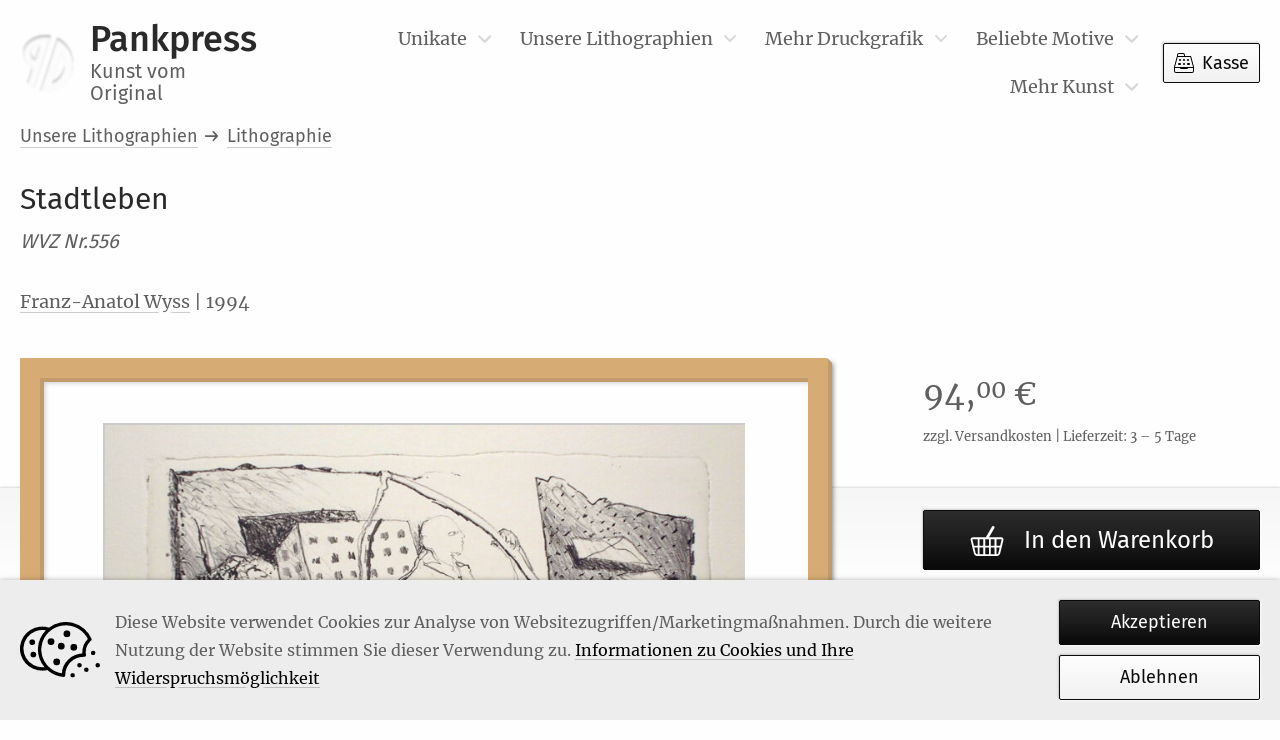

--- FILE ---
content_type: text/html; charset=UTF-8
request_url: https://www.pankpress.de/produkt/franz-anatol-wyss-stadtleben-wvz-nr-556-1994
body_size: 6915
content:
<!DOCTYPE html>
<html lang="de_DE" class="no-js">
    <head>
    <meta charset="utf-8" />
    <meta http-equiv="X-UA-Compatible" content="IE=Edge" />

    <meta name="google-site-verification" content="rnSZiX3OUxlm2VyR1bjySXiitBbMmc2o-gtOvPjZ3fs" />

    <meta name="p:domain_verify" content="0067dd590acc44672b357390923d304a"/>
    
    <title>Franz-Anatol Wyss – Stadtleben – Lithographie | Pankpress</title>

            <meta name="description" content="Handgefertigtes Original. Lithographie für 94 EUR aus dem Jahr 1994. Gesamtformat: 53 × 39,8 cm | Signatur: handsigniert – bei Pankpress." />
    
    <meta name="keywords" content="" />

    <meta name="apple-mobile-web-app-capable" content="yes" />
    <meta name="format-detection" content="telephone=no" />
    <meta name="viewport" content="width=device-width, initial-scale=1" />
    
    
    <link href="/static/generated/styles.css?cb=1705786513" rel="stylesheet" />

    <link rel="apple-touch-icon" sizes="180x180" href="/static/img/appicons/apple-touch-icon.png?v=2">
<link rel="apple-touch-icon-precomposed" sizes="180x180" href="/static/img/appicons/apple-touch-icon-precomposed.png?v=2">
<link rel="icon" type="image/png" sizes="32x32" href="/static/img/appicons/favicon-32x32.png?v=2">
<link rel="icon" type="image/png" sizes="16x16" href="/static/img/appicons/favicon-16x16.png?v=2">
<link rel="manifest" href="/static/img/appicons/site.webmanifest?v=2">
<link rel="mask-icon" href="/static/img/appicons/safari-pinned-tab.svg?v=2" color="#ffffff">
<link rel="shortcut icon" href="/static/img/appicons/favicon.ico?v=2">
<meta name="msapplication-TileColor" content="#ffffff">
<meta name="msapplication-TileImage" content="/static/img/appicons/mstile-144x144.png?v=2">
<meta name="msapplication-config" content="/static/img/appicons/browserconfig.xml?v=2">
<meta name="theme-color" content="#ffffff">
</head>
    <body class="single-product">
        <div id="app">
            <cookie-hint></cookie-hint>
            <header ref="mainHeader" class="b-header" :class="{
    'm-show-submenu': openSubmenuIndex !== null,
    'm-open': mobileMenuOpen,
    'm-sticky': isHeaderSticky
}">
    <div class="header-wrapper">
        <a class="brand-logo" href="https://www.pankpress.de">
            <h2 class="brand-name">Pankpress<span class="visuallyhidden">–</span><small class="brand-subline">Kunst vom Original</small></h2>
        </a>
        <div class="btn-group">
            <button type="button" @click="toggleMobileMenu" class="menu-toggle" title="Öffnet das Hauptmenü">Menü</button>
            <a class="btn checkout-btn" href="https://www.pankpress.de/warenkorb" title="Zum Warenkorb">
                Kasse
                <cart-count></cart-count>
            </a>
        </div>
        <div class="mobile-menu-nav">
            <button type="button" @click="toggleSubmenu()" class="mobile-menu-toggle m-back" title="Zurück zur oberen Menüebene">Zurück</button>
            <button type="button" @click="toggleMobileMenu" class="mobile-menu-toggle m-close" title="Schließt das Hauptmenü">Schließen</button>
        </div>
        <nav class="nav-primary">
            <h2 class="visuallyhidden">Hauptmenü</h2>
            <div class="nav-wrapper">
                <ul class="nav-list">
                                            <li class="menu-item menu-item-has-children">
                            <a href="https://www.pankpress.de/kategorie/unikate" class="menu-link m-with-submenu " title="Gehe zu Unikate">
                                Unikate
                            </a>

                                                            <button type="button" class="sub-menu-toggle" @click="toggleSubmenu(1)" title="Weiter zur unteren Menüebene">Mehr…</button>

                                <ul class="sub-menu" :class="{'m-shown': openSubmenuIndex === 1 }">
                                                                            <li class="sub-menu-item">
                                            <a href="https://www.pankpress.de/kategorie/unikate/malerei" class="sub-menu-link " title="Gehe zu Malerei">Malerei</a>
                                        </li>
                                                                            <li class="sub-menu-item">
                                            <a href="https://www.pankpress.de/kategorie/unikate/uebermalung" class="sub-menu-link " title="Gehe zu Übermalung">Übermalung</a>
                                        </li>
                                                                            <li class="sub-menu-item">
                                            <a href="https://www.pankpress.de/kategorie/unikate/aquarell" class="sub-menu-link " title="Gehe zu Aquarell">Aquarell</a>
                                        </li>
                                                                            <li class="sub-menu-item">
                                            <a href="https://www.pankpress.de/kategorie/unikate/reliefaetzung" class="sub-menu-link " title="Gehe zu Reliefätzung">Reliefätzung</a>
                                        </li>
                                                                            <li class="sub-menu-item">
                                            <a href="https://www.pankpress.de/kategorie/unikate/zeichnung" class="sub-menu-link " title="Gehe zu Zeichnung">Zeichnung</a>
                                        </li>
                                                                    </ul>
                                                    </li>
                                            <li class="menu-item menu-item-has-children">
                            <a href="https://www.pankpress.de/kategorie/unsere-lithographien" class="menu-link m-with-submenu " title="Gehe zu Unsere Lithographien">
                                Unsere Lithographien
                            </a>

                                                            <button type="button" class="sub-menu-toggle" @click="toggleSubmenu(2)" title="Weiter zur unteren Menüebene">Mehr…</button>

                                <ul class="sub-menu" :class="{'m-shown': openSubmenuIndex === 2 }">
                                                                            <li class="sub-menu-item">
                                            <a href="https://www.pankpress.de/kategorie/unsere-lithographien/lithografie" class="sub-menu-link " title="Gehe zu Lithographie">Lithographie</a>
                                        </li>
                                                                            <li class="sub-menu-item">
                                            <a href="https://www.pankpress.de/kategorie/unsere-lithographien/farblithographie" class="sub-menu-link " title="Gehe zu Farblithographie">Farblithographie</a>
                                        </li>
                                                                    </ul>
                                                    </li>
                                            <li class="menu-item menu-item-has-children">
                            <a href="https://www.pankpress.de/kategorie/druckgrafik" class="menu-link m-with-submenu " title="Gehe zu Mehr Druckgrafik">
                                Mehr Druckgrafik
                            </a>

                                                            <button type="button" class="sub-menu-toggle" @click="toggleSubmenu(3)" title="Weiter zur unteren Menüebene">Mehr…</button>

                                <ul class="sub-menu" :class="{'m-shown': openSubmenuIndex === 3 }">
                                                                            <li class="sub-menu-item">
                                            <a href="https://www.pankpress.de/kategorie/druckgrafik/heliogravuere-druckgrafik" class="sub-menu-link " title="Gehe zu Heliogravüre">Heliogravüre</a>
                                        </li>
                                                                            <li class="sub-menu-item">
                                            <a href="https://www.pankpress.de/kategorie/druckgrafik/kombinationsdruck" class="sub-menu-link " title="Gehe zu Kombinationsdruck">Kombinationsdruck</a>
                                        </li>
                                                                            <li class="sub-menu-item">
                                            <a href="https://www.pankpress.de/kategorie/druckgrafik/lichtdruck" class="sub-menu-link " title="Gehe zu Lichtdruck">Lichtdruck</a>
                                        </li>
                                                                            <li class="sub-menu-item">
                                            <a href="https://www.pankpress.de/kategorie/druckgrafik/offset-lithographie-druckgrafik" class="sub-menu-link " title="Gehe zu Offset-Lithographie">Offset-Lithographie</a>
                                        </li>
                                                                            <li class="sub-menu-item">
                                            <a href="https://www.pankpress.de/kategorie/druckgrafik/stempel-druckgrafik" class="sub-menu-link " title="Gehe zu Stempel">Stempel</a>
                                        </li>
                                                                            <li class="sub-menu-item">
                                            <a href="https://www.pankpress.de/kategorie/druckgrafik/holzstich" class="sub-menu-link " title="Gehe zu Holzstich">Holzstich</a>
                                        </li>
                                                                            <li class="sub-menu-item">
                                            <a href="https://www.pankpress.de/kategorie/druckgrafik/konvolut" class="sub-menu-link " title="Gehe zu Konvolut">Konvolut</a>
                                        </li>
                                                                            <li class="sub-menu-item">
                                            <a href="https://www.pankpress.de/kategorie/druckgrafik/mappenwerk" class="sub-menu-link " title="Gehe zu Mappenwerk">Mappenwerk</a>
                                        </li>
                                                                            <li class="sub-menu-item">
                                            <a href="https://www.pankpress.de/kategorie/druckgrafik/kupferstich" class="sub-menu-link " title="Gehe zu Kupferstich">Kupferstich</a>
                                        </li>
                                                                            <li class="sub-menu-item">
                                            <a href="https://www.pankpress.de/kategorie/druckgrafik/siebdruck" class="sub-menu-link " title="Gehe zu Siebdruck">Siebdruck</a>
                                        </li>
                                                                            <li class="sub-menu-item">
                                            <a href="https://www.pankpress.de/kategorie/druckgrafik/holzschnitt" class="sub-menu-link " title="Gehe zu Holzschnitt">Holzschnitt</a>
                                        </li>
                                                                            <li class="sub-menu-item">
                                            <a href="https://www.pankpress.de/kategorie/druckgrafik/linolschnitt" class="sub-menu-link " title="Gehe zu Linolschnitt">Linolschnitt</a>
                                        </li>
                                                                            <li class="sub-menu-item">
                                            <a href="https://www.pankpress.de/kategorie/druckgrafik/radierung" class="sub-menu-link " title="Gehe zu Radierung">Radierung</a>
                                        </li>
                                                                    </ul>
                                                    </li>
                                            <li class="menu-item menu-item-has-children">
                            <a href="https://www.pankpress.de/kategorie/beliebte-motive" class="menu-link m-with-submenu " title="Gehe zu Beliebte Motive">
                                Beliebte Motive
                            </a>

                                                            <button type="button" class="sub-menu-toggle" @click="toggleSubmenu(4)" title="Weiter zur unteren Menüebene">Mehr…</button>

                                <ul class="sub-menu" :class="{'m-shown': openSubmenuIndex === 4 }">
                                                                            <li class="sub-menu-item">
                                            <a href="https://www.pankpress.de/kategorie/beliebte-motive/verschiedene" class="sub-menu-link " title="Gehe zu Verschiedene">Verschiedene</a>
                                        </li>
                                                                            <li class="sub-menu-item">
                                            <a href="https://www.pankpress.de/kategorie/beliebte-motive/mensch" class="sub-menu-link " title="Gehe zu Mensch">Mensch</a>
                                        </li>
                                                                            <li class="sub-menu-item">
                                            <a href="https://www.pankpress.de/kategorie/beliebte-motive/frau" class="sub-menu-link " title="Gehe zu Frau">Frau</a>
                                        </li>
                                                                            <li class="sub-menu-item">
                                            <a href="https://www.pankpress.de/kategorie/beliebte-motive/mann" class="sub-menu-link " title="Gehe zu Mann">Mann</a>
                                        </li>
                                                                            <li class="sub-menu-item">
                                            <a href="https://www.pankpress.de/kategorie/beliebte-motive/liebespaar" class="sub-menu-link " title="Gehe zu Liebespaar">Liebespaar</a>
                                        </li>
                                                                            <li class="sub-menu-item">
                                            <a href="https://www.pankpress.de/kategorie/beliebte-motive/portrait" class="sub-menu-link " title="Gehe zu Portrait">Portrait</a>
                                        </li>
                                                                            <li class="sub-menu-item">
                                            <a href="https://www.pankpress.de/kategorie/beliebte-motive/selbstbildnis" class="sub-menu-link " title="Gehe zu Selbstbildnis">Selbstbildnis</a>
                                        </li>
                                                                            <li class="sub-menu-item">
                                            <a href="https://www.pankpress.de/kategorie/beliebte-motive/natur" class="sub-menu-link " title="Gehe zu Natur">Natur</a>
                                        </li>
                                                                            <li class="sub-menu-item">
                                            <a href="https://www.pankpress.de/kategorie/beliebte-motive/meer" class="sub-menu-link " title="Gehe zu Meer">Meer</a>
                                        </li>
                                                                            <li class="sub-menu-item">
                                            <a href="https://www.pankpress.de/kategorie/beliebte-motive/stadt" class="sub-menu-link " title="Gehe zu Stadt">Stadt</a>
                                        </li>
                                                                            <li class="sub-menu-item">
                                            <a href="https://www.pankpress.de/kategorie/beliebte-motive/tiere" class="sub-menu-link " title="Gehe zu Tiere">Tiere</a>
                                        </li>
                                                                    </ul>
                                                    </li>
                                            <li class="menu-item menu-item-has-children">
                            <a href="https://www.pankpress.de/kategorie/mehr-kunst" class="menu-link m-with-submenu " title="Gehe zu Mehr Kunst">
                                Mehr Kunst
                            </a>

                                                            <button type="button" class="sub-menu-toggle" @click="toggleSubmenu(5)" title="Weiter zur unteren Menüebene">Mehr…</button>

                                <ul class="sub-menu" :class="{'m-shown': openSubmenuIndex === 5 }">
                                                                            <li class="sub-menu-item">
                                            <a href="https://www.pankpress.de/kategorie/mehr-kunst/ausstellungskataloge" class="sub-menu-link " title="Gehe zu Ausstellungskataloge">Ausstellungskataloge</a>
                                        </li>
                                                                            <li class="sub-menu-item">
                                            <a href="https://www.pankpress.de/kategorie/mehr-kunst/kataloge" class="sub-menu-link " title="Gehe zu Kataloge">Kataloge</a>
                                        </li>
                                                                            <li class="sub-menu-item">
                                            <a href="https://www.pankpress.de/kategorie/mehr-kunst/kataloge-mit-originalgrafik" class="sub-menu-link " title="Gehe zu Kataloge mit Originalgrafik">Kataloge mit Originalgrafik</a>
                                        </li>
                                                                            <li class="sub-menu-item">
                                            <a href="https://www.pankpress.de/kategorie/mehr-kunst/lithographie" class="sub-menu-link " title="Gehe zu Lithographie">Lithographie</a>
                                        </li>
                                                                            <li class="sub-menu-item">
                                            <a href="https://www.pankpress.de/kategorie/mehr-kunst/mailart" class="sub-menu-link " title="Gehe zu MailArt">MailArt</a>
                                        </li>
                                                                            <li class="sub-menu-item">
                                            <a href="https://www.pankpress.de/kategorie/mehr-kunst/offset-mehr-kunst" class="sub-menu-link " title="Gehe zu Offset">Offset</a>
                                        </li>
                                                                            <li class="sub-menu-item">
                                            <a href="https://www.pankpress.de/kategorie/mehr-kunst/pressendrucke-kuenstlerbuecher" class="sub-menu-link " title="Gehe zu Pressendrucke/Künstlerbücher">Pressendrucke/Künstlerbücher</a>
                                        </li>
                                                                            <li class="sub-menu-item">
                                            <a href="https://www.pankpress.de/kategorie/mehr-kunst/reprint-siebdruck" class="sub-menu-link " title="Gehe zu Reprint/Siebdruck">Reprint/Siebdruck</a>
                                        </li>
                                                                            <li class="sub-menu-item">
                                            <a href="https://www.pankpress.de/kategorie/mehr-kunst/vorzugsausgaben" class="sub-menu-link " title="Gehe zu Vorzugsausgaben">Vorzugsausgaben</a>
                                        </li>
                                                                            <li class="sub-menu-item">
                                            <a href="https://www.pankpress.de/kategorie/mehr-kunst/werkkataloge" class="sub-menu-link " title="Gehe zu Werkkataloge">Werkkataloge</a>
                                        </li>
                                                                            <li class="sub-menu-item">
                                            <a href="https://www.pankpress.de/kategorie/mehr-kunst/werkverzeichnisse" class="sub-menu-link " title="Gehe zu Werkverzeichnisse">Werkverzeichnisse</a>
                                        </li>
                                                                            <li class="sub-menu-item">
                                            <a href="https://www.pankpress.de/kategorie/mehr-kunst/wertvolles-raritaeten" class="sub-menu-link " title="Gehe zu Wertvolles/Raritäten">Wertvolles/Raritäten</a>
                                        </li>
                                                                            <li class="sub-menu-item">
                                            <a href="https://www.pankpress.de/kategorie/mehr-kunst/plakat" class="sub-menu-link " title="Gehe zu Plakat">Plakat</a>
                                        </li>
                                                                            <li class="sub-menu-item">
                                            <a href="https://www.pankpress.de/kategorie/mehr-kunst/sw-fotografie" class="sub-menu-link " title="Gehe zu SW-Fotografie">SW-Fotografie</a>
                                        </li>
                                                                            <li class="sub-menu-item">
                                            <a href="https://www.pankpress.de/kategorie/mehr-kunst/titelverzeichnis" class="sub-menu-link " title="Gehe zu Titelverzeichnis">Titelverzeichnis</a>
                                        </li>
                                                                    </ul>
                                                    </li>
                                    </ul>
            </div>
        </nav>
    </div>
</header>
            <toaster-message></toaster-message>
            <div class="wrapper">
                <main id="main" class="main">
                        <div class="page-content m-wide">
        <div id="product-5820" class="product type-product post-12376 status-publish first instock product_cat-lithografie product_cat-mensch product_tag-aktfigur has-post-thumbnail purchasable product-type-simple" itemscope itemtype="http://schema.org/Product">
            <header class="product-header">
                <ol class="b-breadcrumb" itemscope itemtype="https://schema.org/BreadcrumbList"><li class="breadcrumb-item" itemprop="itemListElement" itemscope itemtype="https://schema.org/ListItem"><a href="https://www.pankpress.de/kategorie/unsere-lithographien"><span itemprop="name">Unsere Lithographien</span></a><meta itemprop="position" content="1" /><meta itemprop="item" content="https://www.pankpress.de/kategorie/unsere-lithographien" /></li><li class="breadcrumb-item" itemprop="itemListElement" itemscope itemtype="https://schema.org/ListItem"><a href="https://www.pankpress.de/kategorie/unsere-lithographien/lithografie"><span itemprop="name">Lithographie</span></a><meta itemprop="position" content="2" /><meta itemprop="item" content="https://www.pankpress.de/kategorie/unsere-lithographien/lithografie" /></li></ol>

                <h1 itemprop="name" class="product-title">
                    Stadtleben
                                        <span class="subtitle">
                        WVZ Nr.556
                    </span>
                                    </h1>
                <p class="product-artist">
                                            <a href="https://www.pankpress.de/kuenstler/franz-anatol-wyss" class="artist-link">Franz-Anatol Wyss</a>
                                         | 1994                </p>
            </header>

            

<div class="b-product-stage">
    <div class="product-stage-image-frame m-wooden">
                    <img
                src="https://www.pankpress.de/app/uploads/2017/01/09723_0-800x0-c-default.jpg"
                class="product-stage-image m-lightbox"
                alt="Abbildung 1: „Stadtleben“ von Franz-Anatol Wyss"
                sizes="(max-width: 600px) calc(100vw - 110px), (max-width: 1000px) calc(100vw - 154px), 50vw"
                srcset="https://www.pankpress.de/app/uploads/2017/01/09723_0-800x0-c-default.jpg 800w, https://www.pankpress.de/app/uploads/2017/01/09723_0-300x0-c-default.jpg 300w, https://www.pankpress.de/app/uploads/2017/01/09723_0-768x0-c-default.jpg 768w, https://www.pankpress.de/app/uploads/2017/01/09723_0-1024x0-c-default.jpg 1024w, https://www.pankpress.de/app/uploads/2017/01/09723_0-180x0-c-default.jpg 180w"
            >
            <product-lightbox-toggle index="1" class="product-stage-lightbox-toggle"></product-lightbox-toggle>
            </div>
    <meta itemprop="image" content="https://www.pankpress.de/app/uploads/2017/01/09723_0.jpg">

    <div class="product-stage-data">
        <div class="price-box" itemprop="offers" itemscope itemtype="http://schema.org/Offer">
            <p class="product-stage-price" itemprop="price" content="94">
                        94,<sup class="decimal-part">00</sup>&nbsp;€

            </p>
            <meta itemprop="priceCurrency" content="EUR" />
                            <link itemprop="availability" href="http://schema.org/InStock" />
                        <p class="product-stage-price-additional-info">
                                                zzgl. Versandkosten | Lieferzeit: 3 – 5 Tage            </p>
            <meta itemprop="url" content="https://www.pankpress.de/produkt/franz-anatol-wyss-stadtleben-wvz-nr-556-1994">
        </div>
                                <add-to-cart class="product-stage-cart-btn" :cart-data='{"text":"In den Warenkorb","id":5820,"price":"94","name":"Stadtleben (Franz-Anatol Wyss)","sku":"B00263","category":"Lithographie"}'></add-to-cart>
            </div>

    <ul class="b-product-thumbnails">
            <li class="product-thumbnail-item">
            <img class="product-thumbnail" src="https://www.pankpress.de/app/uploads/2020/04/09723a_0-100x100.jpg" srcset="https://www.pankpress.de/app/uploads/2020/04/09723a_0-100x100.jpg 100w, https://www.pankpress.de/app/uploads/2020/04/09723a_0-150x150.jpg 150w, https://www.pankpress.de/app/uploads/2020/04/09723a_0-280x280.jpg 280w, https://www.pankpress.de/app/uploads/2020/04/09723a_0-580x580.jpg 580w" sizes="(max-width: 600px) calc(33.333vw - 20px), 100px" alt="„Stadtleben“ von Franz-Anatol Wyss (Abbildung 2)" />
            <product-lightbox-toggle index="2" class="product-thumbnails-lightbox-toggle"></product-lightbox-toggle>
        </li>
    </ul></div>
            <div class="product-details">
                                <div class="product-additional-information">
                    <dl class="b-product-attributes">
                    <dt class="attribute m-groesse-der-darstellung">Größe der Darstellung</dt>
        <dd class="attribute-data">15,7 &times; 20,5 cm</dd>
                    <dt class="attribute m-gesamtformat">Gesamtformat</dt>
        <dd class="attribute-data">53 &times; 39,8 cm</dd>
                    <dt class="attribute m-signatur">Signatur</dt>
        <dd class="attribute-data">handsigniert</dd>
                    <dt class="attribute m-technik">Technik</dt>
        <dd class="attribute-data">Lithographie</dd>
                    <dt class="attribute m-beschriftung">Beschriftung</dt>
        <dd class="attribute-data">u.l. „EA“; u.m. Prägestempel d. Druckers; u.r. „Franz Anatol Wyss 1994“</dd>
    </dl>                    <meta itemprop="sku" content="B00263">
                </div>
            </div>
        </div>

        

        <product-lightbox :images='[{"src":"https:\/\/www.pankpress.de\/app\/uploads\/2017\/01\/09723_0.jpg","srcset":"https:\/\/www.pankpress.de\/app\/uploads\/2017\/01\/09723_0.jpg 1843w, https:\/\/www.pankpress.de\/app\/uploads\/2017\/01\/09723_0-300x245.jpg 300w, https:\/\/www.pankpress.de\/app\/uploads\/2017\/01\/09723_0-768x628.jpg 768w, https:\/\/www.pankpress.de\/app\/uploads\/2017\/01\/09723_0-1024x838.jpg 1024w, https:\/\/www.pankpress.de\/app\/uploads\/2017\/01\/09723_0-180x147.jpg 180w, https:\/\/www.pankpress.de\/app\/uploads\/2017\/01\/09723_0-800x655.jpg 800w","alt":"Abbildung 1: \u201eStadtleben\u201c von Franz-Anatol Wyss"},{"src":"https:\/\/www.pankpress.de\/app\/uploads\/2020\/04\/09723a_0.jpg","srcset":"https:\/\/www.pankpress.de\/app\/uploads\/2020\/04\/09723a_0.jpg 1406w, https:\/\/www.pankpress.de\/app\/uploads\/2020\/04\/09723a_0-229x300.jpg 229w, https:\/\/www.pankpress.de\/app\/uploads\/2020\/04\/09723a_0-768x1007.jpg 768w, https:\/\/www.pankpress.de\/app\/uploads\/2020\/04\/09723a_0-781x1024.jpg 781w, https:\/\/www.pankpress.de\/app\/uploads\/2020\/04\/09723a_0-300x393.jpg 300w, https:\/\/www.pankpress.de\/app\/uploads\/2020\/04\/09723a_0-800x1049.jpg 800w","alt":"Abbildung 2: \u201eStadtleben\u201c von Franz-Anatol Wyss"}]'></product-lightbox>

                    <section class="b-artist-products">
    <h2 class="artist-products-title">Weitere Werke von Franz-Anatol Wyss</h2>

    
<div class="b-product-list artist-products-list">
                                
        <ul class="product-list-list m-4-columns m-columns">
                            
<li class="b-product-tile" itemscope itemtype="http://schema.org/Product">
    <a href="https://www.pankpress.de/produkt/franz-anatol-wyss-die-zuendschnur" title="Gehe zu „(Die Zündschnur)“" class="product-tile-link">
        <div class="square-image-frame m-wooden">
                                                                                                                                                                                                                                        
    <img
        class="wp-post-image"
        loading="lazy"
        alt="Abbildung von „(Die Zündschnur)“"
        src="https://www.pankpress.de/app/uploads/2025/10/12380_0-20x0-c-default.jpg"
        srcset="https://www.pankpress.de/app/uploads/2025/10/12380_0-20x0-c-default.jpg 20w"
        data-src="https://www.pankpress.de/app/uploads/2025/10/12380_0-800x0-c-default.jpg"
        data-srcset="https://www.pankpress.de/app/uploads/2025/10/12380_0-180x0-c-default.jpg 180w, https://www.pankpress.de/app/uploads/2025/10/12380_0-800x0-c-default.jpg 800w, https://www.pankpress.de/app/uploads/2025/10/12380_0-300x0-c-default.jpg 300w, https://www.pankpress.de/app/uploads/2025/10/12380_0-768x0-c-default.jpg 768w, https://www.pankpress.de/app/uploads/2025/10/12380_0-1024x0-c-default.jpg 1024w"
        sizes="(max-width: 600px) 80vw, (max-width: 1000px) 50vw, 33.333vw"
    />
    <noscript>
        <img
            loading="lazy"
            class="wp-post-image"
            alt="Abbildung von „(Die Zündschnur)“"
            src="https://www.pankpress.de/app/uploads/2025/10/12380_0-800x0-c-default.jpg"
            srcset="https://www.pankpress.de/app/uploads/2025/10/12380_0-180x0-c-default.jpg 180w, https://www.pankpress.de/app/uploads/2025/10/12380_0-800x0-c-default.jpg 800w, https://www.pankpress.de/app/uploads/2025/10/12380_0-300x0-c-default.jpg 300w, https://www.pankpress.de/app/uploads/2025/10/12380_0-768x0-c-default.jpg 768w, https://www.pankpress.de/app/uploads/2025/10/12380_0-1024x0-c-default.jpg 1024w"
            sizes="(max-width: 600px) 80vw, (max-width: 1000px) 50vw, 33.333vw"
        />
    </noscript>

                <meta itemprop="image" content="https://www.pankpress.de/app/uploads/2025/10/12380_0.jpg">
                    </div>
        <div class="product-tile-label">
            <h3 class="product-tile-title" itemprop="name">(Die Zündschnur)</h3>
            <p class="product-tile-artist">Franz-Anatol Wyss</p>
        </div>
    </a>
        <span class="product-tile-price" itemprop="offers" itemscope itemtype="http://schema.org/Offer">
        <span itemprop="price" content="97">
                    97,<sup class="decimal-part">00</sup>&nbsp;€

        </span>
        <meta itemprop="priceCurrency" content="EUR" />
                    <link itemprop="availability" href="http://schema.org/InStock" />
                <meta itemprop="url" content="https://www.pankpress.de/produkt/franz-anatol-wyss-die-zuendschnur">
    </span>
        <meta itemprop="sku" content="B16745">
    <a href="https://www.pankpress.de/produkt/franz-anatol-wyss-die-zuendschnur" title="Gehe zu „(Die Zündschnur)“" class="product-tile-button button">Details</a>
</li>                            
<li class="b-product-tile" itemscope itemtype="http://schema.org/Product">
    <a href="https://www.pankpress.de/produkt/franz-anatol-wyss-der-scharfe-blick-wvz-nr-663-1999" title="Gehe zu „Der scharfe Blick“" class="product-tile-link">
        <div class="square-image-frame m-wooden">
                                                                                                                                                                                                                                        
    <img
        class="wp-post-image"
        loading="lazy"
        alt="Abbildung von „Der scharfe Blick“"
        src="https://www.pankpress.de/app/uploads/2017/11/03056_0-20x0-c-default.jpg"
        srcset="https://www.pankpress.de/app/uploads/2017/11/03056_0-20x0-c-default.jpg 20w"
        data-src="https://www.pankpress.de/app/uploads/2017/11/03056_0-800x0-c-default.jpg"
        data-srcset="https://www.pankpress.de/app/uploads/2017/11/03056_0-180x0-c-default.jpg 180w, https://www.pankpress.de/app/uploads/2017/11/03056_0-800x0-c-default.jpg 800w, https://www.pankpress.de/app/uploads/2017/11/03056_0-300x0-c-default.jpg 300w, https://www.pankpress.de/app/uploads/2017/11/03056_0-768x0-c-default.jpg 768w, https://www.pankpress.de/app/uploads/2017/11/03056_0-1024x0-c-default.jpg 1024w"
        sizes="(max-width: 600px) 80vw, (max-width: 1000px) 50vw, 33.333vw"
    />
    <noscript>
        <img
            loading="lazy"
            class="wp-post-image"
            alt="Abbildung von „Der scharfe Blick“"
            src="https://www.pankpress.de/app/uploads/2017/11/03056_0-800x0-c-default.jpg"
            srcset="https://www.pankpress.de/app/uploads/2017/11/03056_0-180x0-c-default.jpg 180w, https://www.pankpress.de/app/uploads/2017/11/03056_0-800x0-c-default.jpg 800w, https://www.pankpress.de/app/uploads/2017/11/03056_0-300x0-c-default.jpg 300w, https://www.pankpress.de/app/uploads/2017/11/03056_0-768x0-c-default.jpg 768w, https://www.pankpress.de/app/uploads/2017/11/03056_0-1024x0-c-default.jpg 1024w"
            sizes="(max-width: 600px) 80vw, (max-width: 1000px) 50vw, 33.333vw"
        />
    </noscript>

                <meta itemprop="image" content="https://www.pankpress.de/app/uploads/2017/11/03056_0.jpg">
                    </div>
        <div class="product-tile-label">
            <h3 class="product-tile-title" itemprop="name">Der scharfe Blick</h3>
            <p class="product-tile-artist">Franz-Anatol Wyss | 1999</p>
        </div>
    </a>
        <span class="product-tile-price" itemprop="offers" itemscope itemtype="http://schema.org/Offer">
        <span itemprop="price" content="97">
                    97,<sup class="decimal-part">00</sup>&nbsp;€

        </span>
        <meta itemprop="priceCurrency" content="EUR" />
                    <link itemprop="availability" href="http://schema.org/InStock" />
                <meta itemprop="url" content="https://www.pankpress.de/produkt/franz-anatol-wyss-der-scharfe-blick-wvz-nr-663-1999">
    </span>
        <meta itemprop="sku" content="B04964">
    <a href="https://www.pankpress.de/produkt/franz-anatol-wyss-der-scharfe-blick-wvz-nr-663-1999" title="Gehe zu „Der scharfe Blick“" class="product-tile-button button">Details</a>
</li>                            
<li class="b-product-tile" itemscope itemtype="http://schema.org/Product">
    <a href="https://www.pankpress.de/produkt/franz-anatol-wyss-mensch-haus-1998" title="Gehe zu „Mensch + Haus“" class="product-tile-link">
        <div class="square-image-frame m-wooden">
                                                                                                                                                                                                                                        
    <img
        class="wp-post-image"
        loading="lazy"
        alt="Abbildung von „Mensch + Haus“"
        src="https://www.pankpress.de/app/uploads/2018/01/03687_0-20x0-c-default.jpg"
        srcset="https://www.pankpress.de/app/uploads/2018/01/03687_0-20x0-c-default.jpg 20w"
        data-src="https://www.pankpress.de/app/uploads/2018/01/03687_0-800x0-c-default.jpg"
        data-srcset="https://www.pankpress.de/app/uploads/2018/01/03687_0-180x0-c-default.jpg 180w, https://www.pankpress.de/app/uploads/2018/01/03687_0-800x0-c-default.jpg 800w, https://www.pankpress.de/app/uploads/2018/01/03687_0-300x0-c-default.jpg 300w, https://www.pankpress.de/app/uploads/2018/01/03687_0-768x0-c-default.jpg 768w, https://www.pankpress.de/app/uploads/2018/01/03687_0-1024x0-c-default.jpg 1024w"
        sizes="(max-width: 600px) 80vw, (max-width: 1000px) 50vw, 33.333vw"
    />
    <noscript>
        <img
            loading="lazy"
            class="wp-post-image"
            alt="Abbildung von „Mensch + Haus“"
            src="https://www.pankpress.de/app/uploads/2018/01/03687_0-800x0-c-default.jpg"
            srcset="https://www.pankpress.de/app/uploads/2018/01/03687_0-180x0-c-default.jpg 180w, https://www.pankpress.de/app/uploads/2018/01/03687_0-800x0-c-default.jpg 800w, https://www.pankpress.de/app/uploads/2018/01/03687_0-300x0-c-default.jpg 300w, https://www.pankpress.de/app/uploads/2018/01/03687_0-768x0-c-default.jpg 768w, https://www.pankpress.de/app/uploads/2018/01/03687_0-1024x0-c-default.jpg 1024w"
            sizes="(max-width: 600px) 80vw, (max-width: 1000px) 50vw, 33.333vw"
        />
    </noscript>

                <meta itemprop="image" content="https://www.pankpress.de/app/uploads/2018/01/03687_0.jpg">
                    </div>
        <div class="product-tile-label">
            <h3 class="product-tile-title" itemprop="name">Mensch + Haus</h3>
            <p class="product-tile-artist">Franz-Anatol Wyss | 1998</p>
        </div>
    </a>
        <span class="product-tile-price" itemprop="offers" itemscope itemtype="http://schema.org/Offer">
        <span itemprop="price" content="56">
                    56,<sup class="decimal-part">00</sup>&nbsp;€

        </span>
        <meta itemprop="priceCurrency" content="EUR" />
                    <link itemprop="availability" href="http://schema.org/InStock" />
                <meta itemprop="url" content="https://www.pankpress.de/produkt/franz-anatol-wyss-mensch-haus-1998">
    </span>
        <meta itemprop="sku" content="B04968">
    <a href="https://www.pankpress.de/produkt/franz-anatol-wyss-mensch-haus-1998" title="Gehe zu „Mensch + Haus“" class="product-tile-button button">Details</a>
</li>                            
<li class="b-product-tile" itemscope itemtype="http://schema.org/Product">
    <a href="https://www.pankpress.de/produkt/franz-anatol-wyss-landschaft-wvz-nr-685-1999" title="Gehe zu „Landschaft“" class="product-tile-link">
        <div class="square-image-frame m-wooden">
                                                                                                                                                                                                                                        
    <img
        class="wp-post-image"
        loading="lazy"
        alt="Abbildung von „Landschaft“"
        src="https://www.pankpress.de/app/uploads/2017/11/03062_0-20x0-c-default.jpg"
        srcset="https://www.pankpress.de/app/uploads/2017/11/03062_0-20x0-c-default.jpg 20w"
        data-src="https://www.pankpress.de/app/uploads/2017/11/03062_0-800x0-c-default.jpg"
        data-srcset="https://www.pankpress.de/app/uploads/2017/11/03062_0-180x0-c-default.jpg 180w, https://www.pankpress.de/app/uploads/2017/11/03062_0-800x0-c-default.jpg 800w, https://www.pankpress.de/app/uploads/2017/11/03062_0-300x0-c-default.jpg 300w, https://www.pankpress.de/app/uploads/2017/11/03062_0-768x0-c-default.jpg 768w, https://www.pankpress.de/app/uploads/2017/11/03062_0-1024x0-c-default.jpg 1024w"
        sizes="(max-width: 600px) 80vw, (max-width: 1000px) 50vw, 33.333vw"
    />
    <noscript>
        <img
            loading="lazy"
            class="wp-post-image"
            alt="Abbildung von „Landschaft“"
            src="https://www.pankpress.de/app/uploads/2017/11/03062_0-800x0-c-default.jpg"
            srcset="https://www.pankpress.de/app/uploads/2017/11/03062_0-180x0-c-default.jpg 180w, https://www.pankpress.de/app/uploads/2017/11/03062_0-800x0-c-default.jpg 800w, https://www.pankpress.de/app/uploads/2017/11/03062_0-300x0-c-default.jpg 300w, https://www.pankpress.de/app/uploads/2017/11/03062_0-768x0-c-default.jpg 768w, https://www.pankpress.de/app/uploads/2017/11/03062_0-1024x0-c-default.jpg 1024w"
            sizes="(max-width: 600px) 80vw, (max-width: 1000px) 50vw, 33.333vw"
        />
    </noscript>

                <meta itemprop="image" content="https://www.pankpress.de/app/uploads/2017/11/03062_0.jpg">
                    </div>
        <div class="product-tile-label">
            <h3 class="product-tile-title" itemprop="name">Landschaft</h3>
            <p class="product-tile-artist">Franz-Anatol Wyss | 1999</p>
        </div>
    </a>
        <span class="product-tile-price" itemprop="offers" itemscope itemtype="http://schema.org/Offer">
        <span itemprop="price" content="97">
                    97,<sup class="decimal-part">00</sup>&nbsp;€

        </span>
        <meta itemprop="priceCurrency" content="EUR" />
                    <link itemprop="availability" href="http://schema.org/InStock" />
                <meta itemprop="url" content="https://www.pankpress.de/produkt/franz-anatol-wyss-landschaft-wvz-nr-685-1999">
    </span>
        <meta itemprop="sku" content="B04974">
    <a href="https://www.pankpress.de/produkt/franz-anatol-wyss-landschaft-wvz-nr-685-1999" title="Gehe zu „Landschaft“" class="product-tile-button button">Details</a>
</li>                            
<li class="b-product-tile" itemscope itemtype="http://schema.org/Product">
    <a href="https://www.pankpress.de/produkt/franz-anatol-wyss-der-taucher-1970" title="Gehe zu „(Der Taucher))“" class="product-tile-link">
        <div class="square-image-frame m-wooden">
                                                                                                                                                                                                                                        
    <img
        class="wp-post-image"
        loading="lazy"
        alt="Abbildung von „(Der Taucher))“"
        src="https://www.pankpress.de/app/uploads/2025/07/19170_0-20x0-c-default.jpg"
        srcset="https://www.pankpress.de/app/uploads/2025/07/19170_0-20x0-c-default.jpg 20w"
        data-src="https://www.pankpress.de/app/uploads/2025/07/19170_0-800x0-c-default.jpg"
        data-srcset="https://www.pankpress.de/app/uploads/2025/07/19170_0-180x0-c-default.jpg 180w, https://www.pankpress.de/app/uploads/2025/07/19170_0-800x0-c-default.jpg 800w, https://www.pankpress.de/app/uploads/2025/07/19170_0-300x0-c-default.jpg 300w, https://www.pankpress.de/app/uploads/2025/07/19170_0-768x0-c-default.jpg 768w, https://www.pankpress.de/app/uploads/2025/07/19170_0-1024x0-c-default.jpg 1024w"
        sizes="(max-width: 600px) 80vw, (max-width: 1000px) 50vw, 33.333vw"
    />
    <noscript>
        <img
            loading="lazy"
            class="wp-post-image"
            alt="Abbildung von „(Der Taucher))“"
            src="https://www.pankpress.de/app/uploads/2025/07/19170_0-800x0-c-default.jpg"
            srcset="https://www.pankpress.de/app/uploads/2025/07/19170_0-180x0-c-default.jpg 180w, https://www.pankpress.de/app/uploads/2025/07/19170_0-800x0-c-default.jpg 800w, https://www.pankpress.de/app/uploads/2025/07/19170_0-300x0-c-default.jpg 300w, https://www.pankpress.de/app/uploads/2025/07/19170_0-768x0-c-default.jpg 768w, https://www.pankpress.de/app/uploads/2025/07/19170_0-1024x0-c-default.jpg 1024w"
            sizes="(max-width: 600px) 80vw, (max-width: 1000px) 50vw, 33.333vw"
        />
    </noscript>

                <meta itemprop="image" content="https://www.pankpress.de/app/uploads/2025/07/19170_0.jpg">
                    </div>
        <div class="product-tile-label">
            <h3 class="product-tile-title" itemprop="name">(Der Taucher))</h3>
            <p class="product-tile-artist">Franz-Anatol Wyss | 1970</p>
        </div>
    </a>
        <span class="product-tile-price" itemprop="offers" itemscope itemtype="http://schema.org/Offer">
        <span itemprop="price" content="460">
                    460,<sup class="decimal-part">00</sup>&nbsp;€

        </span>
        <meta itemprop="priceCurrency" content="EUR" />
                    <link itemprop="availability" href="http://schema.org/InStock" />
                <meta itemprop="url" content="https://www.pankpress.de/produkt/franz-anatol-wyss-der-taucher-1970">
    </span>
        <meta itemprop="sku" content="B25343">
    <a href="https://www.pankpress.de/produkt/franz-anatol-wyss-der-taucher-1970" title="Gehe zu „(Der Taucher))“" class="product-tile-button button">Details</a>
</li>                            
<li class="b-product-tile" itemscope itemtype="http://schema.org/Product">
    <a href="https://www.pankpress.de/produkt/franz-anatol-wyss-grenze-2010-2" title="Gehe zu „Grenze“" class="product-tile-link">
        <div class="square-image-frame m-wooden">
                                                                                                                                                                                                                                        
    <img
        class="wp-post-image"
        loading="lazy"
        alt="Abbildung von „Grenze“"
        src="https://www.pankpress.de/app/uploads/2017/01/08320_0-20x0-c-default.jpg"
        srcset="https://www.pankpress.de/app/uploads/2017/01/08320_0-20x0-c-default.jpg 20w"
        data-src="https://www.pankpress.de/app/uploads/2017/01/08320_0-800x0-c-default.jpg"
        data-srcset="https://www.pankpress.de/app/uploads/2017/01/08320_0-180x0-c-default.jpg 180w, https://www.pankpress.de/app/uploads/2017/01/08320_0-800x0-c-default.jpg 800w, https://www.pankpress.de/app/uploads/2017/01/08320_0-300x0-c-default.jpg 300w, https://www.pankpress.de/app/uploads/2017/01/08320_0-768x0-c-default.jpg 768w, https://www.pankpress.de/app/uploads/2017/01/08320_0-1024x0-c-default.jpg 1024w"
        sizes="(max-width: 600px) 80vw, (max-width: 1000px) 50vw, 33.333vw"
    />
    <noscript>
        <img
            loading="lazy"
            class="wp-post-image"
            alt="Abbildung von „Grenze“"
            src="https://www.pankpress.de/app/uploads/2017/01/08320_0-800x0-c-default.jpg"
            srcset="https://www.pankpress.de/app/uploads/2017/01/08320_0-180x0-c-default.jpg 180w, https://www.pankpress.de/app/uploads/2017/01/08320_0-800x0-c-default.jpg 800w, https://www.pankpress.de/app/uploads/2017/01/08320_0-300x0-c-default.jpg 300w, https://www.pankpress.de/app/uploads/2017/01/08320_0-768x0-c-default.jpg 768w, https://www.pankpress.de/app/uploads/2017/01/08320_0-1024x0-c-default.jpg 1024w"
            sizes="(max-width: 600px) 80vw, (max-width: 1000px) 50vw, 33.333vw"
        />
    </noscript>

                <meta itemprop="image" content="https://www.pankpress.de/app/uploads/2017/01/08320_0.jpg">
                    </div>
        <div class="product-tile-label">
            <h3 class="product-tile-title" itemprop="name">Grenze</h3>
            <p class="product-tile-artist">Franz-Anatol Wyss | 2010</p>
        </div>
    </a>
        <span class="product-tile-price" itemprop="offers" itemscope itemtype="http://schema.org/Offer">
        <span itemprop="price" content="124">
                    124,<sup class="decimal-part">00</sup>&nbsp;€

        </span>
        <meta itemprop="priceCurrency" content="EUR" />
                    <link itemprop="availability" href="http://schema.org/InStock" />
                <meta itemprop="url" content="https://www.pankpress.de/produkt/franz-anatol-wyss-grenze-2010-2">
    </span>
        <meta itemprop="sku" content="B12989">
    <a href="https://www.pankpress.de/produkt/franz-anatol-wyss-grenze-2010-2" title="Gehe zu „Grenze“" class="product-tile-button button">Details</a>
</li>                            
<li class="b-product-tile" itemscope itemtype="http://schema.org/Product">
    <a href="https://www.pankpress.de/produkt/franz-anatol-wyss-der-mensch-bewegt-sich-xiii-aus-der-mappe-der-mensch-bewegt-sich-oder-die-flucht-aus-dem-alltag-2009-2" title="Gehe zu „Der Mensch bewegt sich XIII“" class="product-tile-link">
        <div class="square-image-frame m-wooden">
                                                                                                                                                                                                                                        
    <img
        class="wp-post-image"
        loading="lazy"
        alt="Abbildung von „Der Mensch bewegt sich XIII“"
        src="https://www.pankpress.de/app/uploads/2017/01/07777_0-20x0-c-default.jpg"
        srcset="https://www.pankpress.de/app/uploads/2017/01/07777_0-20x0-c-default.jpg 20w"
        data-src="https://www.pankpress.de/app/uploads/2017/01/07777_0-800x0-c-default.jpg"
        data-srcset="https://www.pankpress.de/app/uploads/2017/01/07777_0-180x0-c-default.jpg 180w, https://www.pankpress.de/app/uploads/2017/01/07777_0-800x0-c-default.jpg 800w, https://www.pankpress.de/app/uploads/2017/01/07777_0-300x0-c-default.jpg 300w, https://www.pankpress.de/app/uploads/2017/01/07777_0-768x0-c-default.jpg 768w, https://www.pankpress.de/app/uploads/2017/01/07777_0-1024x0-c-default.jpg 1024w"
        sizes="(max-width: 600px) 80vw, (max-width: 1000px) 50vw, 33.333vw"
    />
    <noscript>
        <img
            loading="lazy"
            class="wp-post-image"
            alt="Abbildung von „Der Mensch bewegt sich XIII“"
            src="https://www.pankpress.de/app/uploads/2017/01/07777_0-800x0-c-default.jpg"
            srcset="https://www.pankpress.de/app/uploads/2017/01/07777_0-180x0-c-default.jpg 180w, https://www.pankpress.de/app/uploads/2017/01/07777_0-800x0-c-default.jpg 800w, https://www.pankpress.de/app/uploads/2017/01/07777_0-300x0-c-default.jpg 300w, https://www.pankpress.de/app/uploads/2017/01/07777_0-768x0-c-default.jpg 768w, https://www.pankpress.de/app/uploads/2017/01/07777_0-1024x0-c-default.jpg 1024w"
            sizes="(max-width: 600px) 80vw, (max-width: 1000px) 50vw, 33.333vw"
        />
    </noscript>

                <meta itemprop="image" content="https://www.pankpress.de/app/uploads/2017/01/07777_0.jpg">
                    </div>
        <div class="product-tile-label">
            <h3 class="product-tile-title" itemprop="name">Der Mensch bewegt sich XIII</h3>
            <p class="product-tile-artist">Franz-Anatol Wyss | 2009</p>
        </div>
    </a>
        <span class="product-tile-price" itemprop="offers" itemscope itemtype="http://schema.org/Offer">
        <span itemprop="price" content="124">
                    124,<sup class="decimal-part">00</sup>&nbsp;€

        </span>
        <meta itemprop="priceCurrency" content="EUR" />
                    <link itemprop="availability" href="http://schema.org/InStock" />
                <meta itemprop="url" content="https://www.pankpress.de/produkt/franz-anatol-wyss-der-mensch-bewegt-sich-xiii-aus-der-mappe-der-mensch-bewegt-sich-oder-die-flucht-aus-dem-alltag-2009-2">
    </span>
        <meta itemprop="sku" content="B09855">
    <a href="https://www.pankpress.de/produkt/franz-anatol-wyss-der-mensch-bewegt-sich-xiii-aus-der-mappe-der-mensch-bewegt-sich-oder-die-flucht-aus-dem-alltag-2009-2" title="Gehe zu „Der Mensch bewegt sich XIII“" class="product-tile-button button">Details</a>
</li>                            
<li class="b-product-tile" itemscope itemtype="http://schema.org/Product">
    <a href="https://www.pankpress.de/produkt/franz-anatol-wyss-fliehender-und-skateboarder-2010-2" title="Gehe zu „(Fliehender und Skateboarder)“" class="product-tile-link">
        <div class="square-image-frame m-wooden">
                                                                                                                                                                                                                                        
    <img
        class="wp-post-image"
        loading="lazy"
        alt="Abbildung von „(Fliehender und Skateboarder)“"
        src="https://www.pankpress.de/app/uploads/2017/01/08342_0-20x0-c-default.jpg"
        srcset="https://www.pankpress.de/app/uploads/2017/01/08342_0-20x0-c-default.jpg 20w"
        data-src="https://www.pankpress.de/app/uploads/2017/01/08342_0-800x0-c-default.jpg"
        data-srcset="https://www.pankpress.de/app/uploads/2017/01/08342_0-180x0-c-default.jpg 180w, https://www.pankpress.de/app/uploads/2017/01/08342_0-800x0-c-default.jpg 800w, https://www.pankpress.de/app/uploads/2017/01/08342_0-300x0-c-default.jpg 300w, https://www.pankpress.de/app/uploads/2017/01/08342_0-768x0-c-default.jpg 768w, https://www.pankpress.de/app/uploads/2017/01/08342_0-1024x0-c-default.jpg 1024w"
        sizes="(max-width: 600px) 80vw, (max-width: 1000px) 50vw, 33.333vw"
    />
    <noscript>
        <img
            loading="lazy"
            class="wp-post-image"
            alt="Abbildung von „(Fliehender und Skateboarder)“"
            src="https://www.pankpress.de/app/uploads/2017/01/08342_0-800x0-c-default.jpg"
            srcset="https://www.pankpress.de/app/uploads/2017/01/08342_0-180x0-c-default.jpg 180w, https://www.pankpress.de/app/uploads/2017/01/08342_0-800x0-c-default.jpg 800w, https://www.pankpress.de/app/uploads/2017/01/08342_0-300x0-c-default.jpg 300w, https://www.pankpress.de/app/uploads/2017/01/08342_0-768x0-c-default.jpg 768w, https://www.pankpress.de/app/uploads/2017/01/08342_0-1024x0-c-default.jpg 1024w"
            sizes="(max-width: 600px) 80vw, (max-width: 1000px) 50vw, 33.333vw"
        />
    </noscript>

                <meta itemprop="image" content="https://www.pankpress.de/app/uploads/2017/01/08342_0.jpg">
                    </div>
        <div class="product-tile-label">
            <h3 class="product-tile-title" itemprop="name">(Fliehender und Skateboarder)</h3>
            <p class="product-tile-artist">Franz-Anatol Wyss | 2010</p>
        </div>
    </a>
        <span class="product-tile-price" itemprop="offers" itemscope itemtype="http://schema.org/Offer">
        <span itemprop="price" content="197">
                    197,<sup class="decimal-part">00</sup>&nbsp;€

        </span>
        <meta itemprop="priceCurrency" content="EUR" />
                    <link itemprop="availability" href="http://schema.org/InStock" />
                <meta itemprop="url" content="https://www.pankpress.de/produkt/franz-anatol-wyss-fliehender-und-skateboarder-2010-2">
    </span>
        <meta itemprop="sku" content="B12993">
    <a href="https://www.pankpress.de/produkt/franz-anatol-wyss-fliehender-und-skateboarder-2010-2" title="Gehe zu „(Fliehender und Skateboarder)“" class="product-tile-button button">Details</a>
</li>                    </ul>
        
            </div>
    <a href="https://www.pankpress.de/kuenstler/franz-anatol-wyss" data-tracking="Mehr zu Künstler CTA [Franz-Anatol Wyss]" class="artist-products-cta btn m-solid m-big" title="Gehe zur Künstler-Seite von Franz-Anatol Wyss">Mehr von Franz-Anatol Wyss</a>
</section>            </div>
                </main>
            </div>
            <footer class="b-footer js-footer">
    <h2 class="visuallyhidden">Weiteres</h2>
    <a href="#top" class="to-top btn js-to-top" title="Zum Seiten Anfang">
        Nach oben
    </a>
    <ul class="benefits">
        <li class="benefit-item m-shipping">
            Weltweiter Versand
        </li>
        <li class="benefit-item m-payment">
            Bezahlung per PayPal oder Überweisung
        </li>
        <li class="benefit-item m-dhl">
            Lieferung per DHL und Hermes
        </li>
    </ul>
    <div class="footer-newsletter">
        <h3>Kunstverteiler</h3>
        <p>Trage Dich in den Newsletter ein und erhalte tolle Angebote! Wir versprechen Dir keinen Spam, sondern ausschließlich sorgfältig ausgelesene Kunstspezialitäten.</p>
        
        <newsletter-form
            class="footer-newsletterform"
            action="https://pankpress.us5.list-manage.com/subscribe?u=4417f8dce0bf91912ede69ca5&id=4aedb11c00"
            input-i-d="footer-newsletter-email"
            area="footer"
        ></newsletter-form>

        <p class="newsletter-hint"><small>Du wirst anschließend zu einem Formular weitergeleitet, welches Dir ermöglicht, genau zu bestimmen wofür wir Deine E-Mail verwenden dürfen. Du hast natürlich auch jederzeit die Möglichkeit das Newsletter-Abonnement zu kündigen. Entweder in jedem Newsletter selbst mit Klick auf den Link „Aus dem Verteiler austragen“ oder mit einer kurzen Mail an <a href="mailto:post@pankpress.de" title="Schreibe uns!">post@pankpress.de</a>.</small></p>
    </div>

    <ul id="menu-footermenue" class="nav-list">
                    <li class="menu-item">
                <a href="https://www.pankpress.de/ueber-uns">Über uns</a>
            </li>
                    <li class="menu-item">
                <a href="https://www.pankpress.de/kontakt">Kontakt</a>
            </li>
                    <li class="menu-item">
                <a href="https://www.pankpress.de/allgemeine-geschaeftsbedingungen">Allgemeine Geschäftsbedingungen</a>
            </li>
                    <li class="menu-item">
                <a href="https://www.pankpress.de/widerrufsbelehrung">Widerrufsbelehrung & Widerrufsformular</a>
            </li>
                    <li class="menu-item">
                <a href="https://www.pankpress.de/datenschutzerklaerung">Datenschutzerklärung</a>
            </li>
                    <li class="menu-item">
                <a href="https://www.pankpress.de/impressum">Impressum</a>
            </li>
            </ul>
    
    <address class="contactinfo">
        <p class="contact-title"><span>Pankpress<small class="contact-subtitle">Kunst vom Original</small></span></p>
        <p>Peter Dettmann<br />
Gustav-Adolf-Straße 3/4<br />
13086 Berlin</p>

        <a href="mailto:post@pankpress.de" title="Schreiben Sie mir">post@pankpress.de</a>
    </address>
</footer>
        </div>

        <script>
    
    !function(){var e=document,t=e.createElement("script");if(!("noModule"in t)&&"onbeforeload"in t){var n=!1;e.addEventListener("beforeload",function(e){if(e.target===t)n=!0;else if(!e.target.hasAttribute("nomodule")||!n)return;e.preventDefault()},!0),t.type="module",t.src=".",e.head.appendChild(t),t.remove()}}();
</script>

<script type="module" src="/static/generated/main.modern.js?cb=1705786518"></script>
<script nomodule defer src="/static/generated/main.js?cb=1705786518"></script>    </body>
</html>

<!--
Performance optimized by W3 Total Cache. Learn more: https://www.boldgrid.com/w3-total-cache/

Page Caching using disk: enhanced 

Served from: www.pankpress.de @ 2026-01-14 10:29:35 by W3 Total Cache
-->

--- FILE ---
content_type: application/x-javascript
request_url: https://www.pankpress.de/static/generated/add-to-cart.modern.da5c349bb116a20cbd14.js
body_size: 921
content:
(window.webpackJsonp=window.webpackJsonp||[]).push([[1],{240:function(t,a,e){"use strict";var s=function(){var t=this,a=t.$createElement,e=t._self._c||a;return t.hidden?t._e():e("p",{staticClass:"form-message",class:{"m-bad":"bad"===t.status,"m-good":"good"===t.status},attrs:{role:"alert"}},[t._t("default"),t._v(" "),t.removable?e("button",{staticClass:"close-message btn",attrs:{type:"button",title:"Meldung schließen"},on:{click:this.closeMessage}},[t._v("\n            Schließen\n        ")]):t._e()],2)};s._withStripped=!0;var n={name:"message",props:{removable:{type:Boolean,default:!0},status:{type:String,default:"bad"}},data:()=>({hidden:!1}),methods:{closeMessage(){this.hidden=!0}}},r=e(7),o=Object(r.a)(n,s,[],!1,null,null,null);o.options.__file="src/components/form-fields/message/Message.vue";a.a=o.exports},282:function(t,a,e){"use strict";e.r(a);var s=function(){var t=this,a=t.$createElement,e=t._self._c||a;return e("form",{staticClass:"b-add-to-cart",attrs:{method:"post",enctype:"multipart/form-data"},on:{submit:function(a){return a.preventDefault(),t.addToCart(a)}}},[e("button",{staticClass:"add-to-cart-btn btn m-big m-solid",class:t.animationClasses,attrs:{type:"submit",name:"add-to-cart"}},[e("span",{staticClass:"add-to-cart-btn-icon"}),t._v("\n        "+t._s(t.cartData.text)+"\n    ")]),t._v(" "),t.showCartLink?e("a",{staticClass:"add-to-cart-cart-link",attrs:{href:t.cartLink,title:"Warenkorb anzeigen"}},[t._v("\n        Warenkorb anzeigen\n    ")]):t._e(),t._v(" "),t.error?e("FormMessage",[e("a",{staticClass:"button",attrs:{href:t.cartLink}},[t._v("Warenkorb ansehen")]),t._v(" Du kannst dieses Werk nicht noch einmal deinem Warenkorb hinzufügen.\n    ")]):t._e()],1)};s._withStripped=!0;var n=e(60),r=e(240),o=window.location.origin,i={name:"add-to-cart",components:{FormMessage:r.a},props:{cartData:{type:Object,required:!0}},data:()=>({error:!1,loading:!1,added:!1,showCartLink:!1}),computed:{animationClasses(){return this.loading?"m-loading":this.added?"m-added":void 0},cartLink:()=>o+"/warenkorb"},methods:{addToCart(){this.loading=!0,n.a.api.addToCart(this.cartData.id).then(t=>{this.error=!!t.error,this.loading=!1,this.error||(this.added=!0,setTimeout(()=>{this.added=!1},2e3),this.showCartLink=!0,this.$store.commit("addItemToCart"))})}}},d=e(7),l=Object(d.a)(i,s,[],!1,null,null,null);l.options.__file="src/components/single-product/add-to-cart/AddToCart.vue";a.default=l.exports}}]);